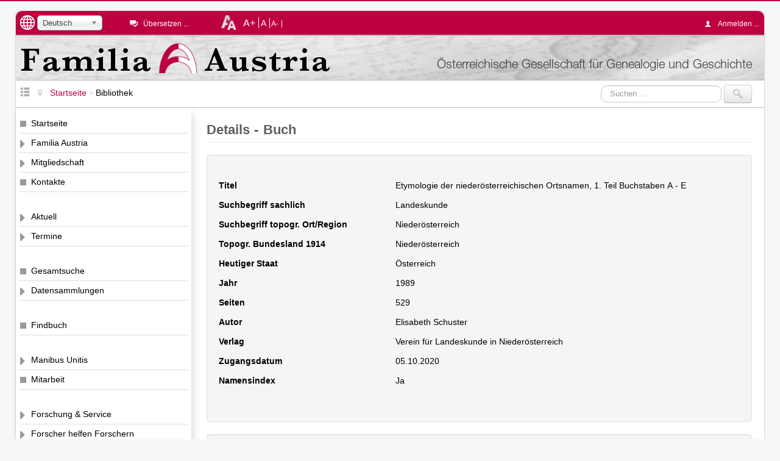

--- FILE ---
content_type: text/html; charset=utf-8
request_url: https://www.familia-austria.at/index.php/bibliothek/book/2041
body_size: 6522
content:

<!DOCTYPE html>
<html xmlns="http://www.w3.org/1999/xhtml" xml:lang="de-de" lang="de-de" dir="ltr" >
	<head>
		<meta name="viewport" content="width=device-width, initial-scale=1.0">
		<meta name="msapplication-config" content="ieconfig.xml" />
		<!-- laden JDOC header und meta information (site config and content) ...-->
		<base href="https://www.familia-austria.at/index.php/bibliothek/book/2041" />
	<meta http-equiv="content-type" content="text/html; charset=utf-8" />
	<meta name="keywords" content="1000 Augen, Abdecker, Ahnenforschung, Armee, Bader, Banat, Banater Schwaben, Belgien, Berufedatenbank, Böhmen, Bosnien-Herzegowina, Bücherschätze, Bukowina, Burgund, Dalmatien, Datenbank, Donauschwaben, Elsaß, Familia Austria, Familienforscher, Familienforschung, Familienname mit Ortssuche, FAMMOS, Fiume, Galizien, Genealogie, Geschichte, Glasmacher, Görz, Gradisca, Grundherrschaft, Habsburgermonarchie, Henker, Herrschaftsverwalter, Hochzeitsindex, Index, Istrien, kk, k.k., k.u.k., Kärnten, Kataster, Kirchenbücher, Königgrätz, Krain, Kroatien, kuk, Lehrer, Lombardei, Luxemburg, Mähren, Manibus Unitis, Matrikel, Matriken, Militär, Militärgrenze, Müller, Namenskunde, Niederösterreich, Oberlausitz, Oberösterreich, online, Österreich, österreichisch-ungarische, Österreich-Ungarn, Periodica, Pfleger, Rauchfangkehrer, Salzburg, Scharfrichter, Schauspieler, Schiffmeister, Schinder, Schlesien, Schulmeister, Schwaben, Schweiz, Siebenbürgen, Spezialisten, Stadtpläne, Stammbaum, Steiermark, Steinmetze, Sudetendeutsche, Sudetenland, Theaterleute, Tirol, Triest, Ungarn, Unterlausitz, Urbar, Venetien, Verein, Verstorbene, Vorarlberg, Vorfahren, Wasenmeister, WGSt, Wien, Genealogenstammtisch, Wiener Zeitung, Wundärzte, WZ, Ziergärtner" />
	<meta name="description" content="Netzseite des Vereins Familia Austria - Österreichische Gesellschaft für Genealogie und Geschichte" />
	<title>Familia Austria - Bibliothek</title>
	<link href="/templates/familia-austria/favicon.ico" rel="shortcut icon" type="image/vnd.microsoft.icon" />
	<link href="https://www.familia-austria.at/index.php/component/search/?Itemid=273&amp;id=2041&amp;format=opensearch" rel="search" title="Suchen Familia Austria" type="application/opensearchdescription+xml" />
	<link href="https://www.familia-austria.at/media/com_famatbibliothek/css/item.css" rel="stylesheet" type="text/css" />
	<link href="/media/plg_system_jcemediabox/css/jcemediabox.min.css?7d30aa8b30a57b85d658fcd54426884a" rel="stylesheet" type="text/css" />
	<link href="/media/plg_system_jcepro/site/css/content.min.css?86aa0286b6232c4a5b58f892ce080277" rel="stylesheet" type="text/css" />
	<link href="/media/jui/css/chosen.css?1d3374a7a118c7e0d6b3797b45ed1b98" rel="stylesheet" type="text/css" />
	<link href="/templates/familia-austria/css/template.css" rel="stylesheet" type="text/css" />
	<link href="/media/mod_languages/css/template.css?1d3374a7a118c7e0d6b3797b45ed1b98" rel="stylesheet" type="text/css" />
	<style type="text/css">
#scrollToTop {
	cursor: pointer;
	font-size: 0.9em;
	position: fixed;
	text-align: center;
	z-index: 9999;
	-webkit-transition: background-color 0.2s ease-in-out;
	-moz-transition: background-color 0.2s ease-in-out;
	-ms-transition: background-color 0.2s ease-in-out;
	-o-transition: background-color 0.2s ease-in-out;
	transition: background-color 0.2s ease-in-out;

	background: #bd003f;
	color: #ffffff;
	border-radius: 3px;
	padding-left: 12px;
	padding-right: 12px;
	padding-top: 12px;
	padding-bottom: 12px;
	right: 20px; bottom: 20px;
}

#scrollToTop:hover {
	background: #bd003f;
	color: #ffffff;
}

#scrollToTop > img {
	display: block;
	margin: 0 auto;
}div.mod_search93 input[type="search"]{ width:auto; }
	</style>
	<script type="application/json" class="joomla-script-options new">{"csrf.token":"565a24f49263680f34efe4eaa95640e0","system.paths":{"root":"","base":""},"system.keepalive":{"interval":840000,"uri":"\/index.php\/component\/ajax\/?format=json"}}</script>
	<script src="/media/jui/js/jquery.min.js?1d3374a7a118c7e0d6b3797b45ed1b98" type="text/javascript"></script>
	<script src="/media/jui/js/jquery-noconflict.js?1d3374a7a118c7e0d6b3797b45ed1b98" type="text/javascript"></script>
	<script src="/media/jui/js/jquery-migrate.min.js?1d3374a7a118c7e0d6b3797b45ed1b98" type="text/javascript"></script>
	<script src="/media/plg_system_sl_scrolltotop/js/scrolltotop_jq.js" type="text/javascript"></script>
	<script src="/media/plg_system_jcemediabox/js/jcemediabox.min.js?7d30aa8b30a57b85d658fcd54426884a" type="text/javascript"></script>
	<script src="/media/jui/js/bootstrap.min.js?1d3374a7a118c7e0d6b3797b45ed1b98" type="text/javascript"></script>
	<script src="/media/jui/js/chosen.jquery.min.js?1d3374a7a118c7e0d6b3797b45ed1b98" type="text/javascript"></script>
	<script src="/templates/familia-austria/javascript/jquery.cookie.js" type="text/javascript"></script>
	<script src="/templates/familia-austria/javascript/template.js" type="text/javascript"></script>
	<!--[if lt IE 9]><script src="/media/system/js/html5fallback.js?1d3374a7a118c7e0d6b3797b45ed1b98" type="text/javascript"></script><![endif]-->
	<script src="/media/system/js/core.js?1d3374a7a118c7e0d6b3797b45ed1b98" type="text/javascript"></script>
	<!--[if lt IE 9]><script src="/media/system/js/polyfill.event.js?1d3374a7a118c7e0d6b3797b45ed1b98" type="text/javascript"></script><![endif]-->
	<script src="/media/system/js/keepalive.js?1d3374a7a118c7e0d6b3797b45ed1b98" type="text/javascript"></script>
	<script type="text/javascript">
jQuery(document).ready(function() {
	jQuery(document.body).SLScrollToTop({
		'image':		'/images/site/scrolltotop.png',
		'text':			'',
		'title':		'Seitenanfang',
		'className':	'scrollToTop',
		'duration':		500
	});
});jQuery(document).ready(function(){WfMediabox.init({"base":"\/","theme":"standard","width":"","height":"","lightbox":0,"shadowbox":0,"icons":1,"overlay":1,"overlay_opacity":0.8000000000000000444089209850062616169452667236328125,"overlay_color":"#000000","transition_speed":500,"close":2,"labels":{"close":"PLG_SYSTEM_JCEMEDIABOX_LABEL_CLOSE","next":"PLG_SYSTEM_JCEMEDIABOX_LABEL_NEXT","previous":"PLG_SYSTEM_JCEMEDIABOX_LABEL_PREVIOUS","cancel":"PLG_SYSTEM_JCEMEDIABOX_LABEL_CANCEL","numbers":"PLG_SYSTEM_JCEMEDIABOX_LABEL_NUMBERS","numbers_count":"PLG_SYSTEM_JCEMEDIABOX_LABEL_NUMBERS_COUNT","download":"PLG_SYSTEM_JCEMEDIABOX_LABEL_DOWNLOAD"},"swipe":true,"expand_on_click":true});});
	jQuery(function ($) {
		initChosen();
		$("body").on("subform-row-add", initChosen);

		function initChosen(event, container)
		{
			container = container || document;
			$(container).find("select").chosen({"disable_search_threshold":10,"search_contains":true,"allow_single_deselect":true,"placeholder_text_multiple":"Werte eingeben oder ausw\u00e4hlen","placeholder_text_single":"Wert ausw\u00e4hlen","no_results_text":"Keine Ergebnisse gefunden!"});
		}
	});
	jQuery(function($){ initTooltips(); $("body").on("subform-row-add", initTooltips); function initTooltips (event, container) { container = container || document;$(container).find(".hasTooltip").tooltip({"html": true,"container": "body"});} });
	jQuery(function ($) {
		initChosen();
		$("body").on("subform-row-add", initChosen);

		function initChosen(event, container)
		{
			container = container || document;
			$(container).find(".advancedSelect").chosen({"disable_search_threshold":10,"search_contains":true,"allow_single_deselect":true,"placeholder_text_multiple":"Werte eingeben oder ausw\u00e4hlen","placeholder_text_single":"Wert ausw\u00e4hlen","no_results_text":"Keine Ergebnisse gefunden!"});
		}
	});
	
	</script>

		<link rel='apple-touch-icon' href='/apple-touch-icon.png' />
		<link rel='apple-touch-icon-precomposed' href='/apple-touch-icon.png' />
	</head>
	<!-- *** dokumentenbody *** -->
	<body id="pagetop">
		<div id="contentcontainer" class="container-fluid">
			<div id="topcontainer" class="container-fluid">
				<!-- sprachauswahl anzeigen wenn definiert -->
									<div id="languageswitch">
						<img src='/templates/familia-austria/images/language.png' class="hasTooltip" data-placement="bottom" alt='Wählen Sie die Sprache der Netzseite ...' title='Wählen Sie die Sprache der Netzseite ...' />
						<div class="mod-languages">

	<form name="lang" method="post" action="https://www.familia-austria.at/index.php/bibliothek/book/2041">
	<select class="inputbox advancedSelect" onchange="document.location.replace(this.value);" >
			<option dir="ltr" value="/index.php/bibliothek" selected="selected">
		Deutsch</option>
			<option dir="ltr" value="/index.php/en/library" >
		English (UK)</option>
		</select>
	</form>

</div>

					</div>
								<!-- seite uebersetzen -->
									<div id="languagetranslate" class="singleline">
						<em class="icon-comments-2"></em>
						<ul class="nav">
							<li>
								<a class="languagetoggle hasTooltip" title="Die Netzseite von einem externen Dienst übersetzen lassen ..." data-placement="bottom" data-original-title="Die Netzseite von einem externen Dienst übersetzen lassen ...">&Uuml;bersetzen ...</a>
							</li>
						</ul>
						<div id="itranslate">
							<ul class="itranslate nav">
			<li>
			<a href="http://translate.google.com/translate?hl=hu&amp;sl=de&amp;tl=hu&amp;u=https://www.familia-austria.at/index.php/bibliothek/book/2041" title="Magyar">
				<img src="/media/mod_itranslate/images/hu.png" alt="Magyar" title="Magyar" />				Magyar			</a>
		</li>
			<li>
			<a href="http://translate.google.com/translate?hl=cs&amp;sl=de&amp;tl=cs&amp;u=https://www.familia-austria.at/index.php/bibliothek/book/2041" title="&#268;esk&yacute;">
				<img src="/media/mod_itranslate/images/cs.png" alt="&#268;esk&yacute;" title="&#268;esk&yacute;" />				&#268;esk&yacute;			</a>
		</li>
			<li>
			<a href="http://translate.google.com/translate?hl=pl&amp;sl=de&amp;tl=pl&amp;u=https://www.familia-austria.at/index.php/bibliothek/book/2041" title="Polski">
				<img src="/media/mod_itranslate/images/pl.png" alt="Polski" title="Polski" />				Polski			</a>
		</li>
			<li>
			<a href="http://translate.google.com/translate?hl=uk&amp;sl=de&amp;tl=uk&amp;u=https://www.familia-austria.at/index.php/bibliothek/book/2041" title="&#1059;&#1082;&#1088;&#1072;&#1111;&#1085;&#1089;&#1100;&#1082;&#1072; (Ukrainisch)">
				<img src="/media/mod_itranslate/images/uk.png" alt="&#1059;&#1082;&#1088;&#1072;&#1111;&#1085;&#1089;&#1100;&#1082;&#1072; (Ukrainisch)" title="&#1059;&#1082;&#1088;&#1072;&#1111;&#1085;&#1089;&#1100;&#1082;&#1072; (Ukrainisch)" />				&#1059;&#1082;&#1088;&#1072;&#1111;&#1085;&#1089;&#1100;&#1082;&#1072; (Ukrainisch)			</a>
		</li>
			<li>
			<a href="http://translate.google.com/translate?hl=ro&amp;sl=de&amp;tl=ro&amp;u=https://www.familia-austria.at/index.php/bibliothek/book/2041" title="Romanian">
				<img src="/media/mod_itranslate/images/ro.png" alt="Romanian" title="Romanian" />				Romanian			</a>
		</li>
			<li>
			<a href="http://translate.google.com/translate?hl=hr&amp;sl=de&amp;tl=hr&amp;u=https://www.familia-austria.at/index.php/bibliothek/book/2041" title="Hrvatski">
				<img src="/media/mod_itranslate/images/hr.png" alt="Hrvatski" title="Hrvatski" />				Hrvatski			</a>
		</li>
			<li>
			<a href="http://translate.google.com/translate?hl=sk&amp;sl=de&amp;tl=sk&amp;u=https://www.familia-austria.at/index.php/bibliothek/book/2041" title="Slovensk&yacute;">
				<img src="/media/mod_itranslate/images/sk.png" alt="Slovensk&yacute;" title="Slovensk&yacute;" />				Slovensk&yacute;			</a>
		</li>
			<li>
			<a href="http://translate.google.com/translate?hl=sl&amp;sl=de&amp;tl=sl&amp;u=https://www.familia-austria.at/index.php/bibliothek/book/2041" title="Sloven&#353;&#269;ina">
				<img src="/media/mod_itranslate/images/sl.png" alt="Sloven&#353;&#269;ina" title="Sloven&#353;&#269;ina" />				Sloven&#353;&#269;ina			</a>
		</li>
			<li>
			<a href="http://translate.google.com/translate?hl=sr&amp;sl=de&amp;tl=sr&amp;u=https://www.familia-austria.at/index.php/bibliothek/book/2041" title="&#1057;&#1088;&#1087;&#1089;&#1082;&#1080; (Serbisch)">
				<img src="/media/mod_itranslate/images/sr.png" alt="&#1057;&#1088;&#1087;&#1089;&#1082;&#1080; (Serbisch)" title="&#1057;&#1088;&#1087;&#1089;&#1082;&#1080; (Serbisch)" />				&#1057;&#1088;&#1087;&#1089;&#1082;&#1080; (Serbisch)			</a>
		</li>
			<li>
			<a href="http://translate.google.com/translate?hl=it&amp;sl=de&amp;tl=it&amp;u=https://www.familia-austria.at/index.php/bibliothek/book/2041" title="Italiano">
				<img src="/media/mod_itranslate/images/it.png" alt="Italiano" title="Italiano" />				Italiano			</a>
		</li>
			<li>
			<a href="http://translate.google.com/translate?hl=nl&amp;sl=de&amp;tl=nl&amp;u=https://www.familia-austria.at/index.php/bibliothek/book/2041" title="Nederlands">
				<img src="/media/mod_itranslate/images/nl.png" alt="Nederlands" title="Nederlands" />				Nederlands			</a>
		</li>
			<li>
			<a href="http://translate.google.com/translate?hl=iw&amp;sl=de&amp;tl=iw&amp;u=https://www.familia-austria.at/index.php/bibliothek/book/2041" title="&#1506;&#1489;&#1512;&#1497;&#1514; (Hebr&auml;isch)">
				<img src="/media/mod_itranslate/images/iw.png" alt="&#1506;&#1489;&#1512;&#1497;&#1514; (Hebr&auml;isch)" title="&#1506;&#1489;&#1512;&#1497;&#1514; (Hebr&auml;isch)" />				&#1506;&#1489;&#1512;&#1497;&#1514; (Hebr&auml;isch)			</a>
		</li>
			<li>
			<a href="http://translate.google.com/translate?hl=fr&amp;sl=de&amp;tl=fr&amp;u=https://www.familia-austria.at/index.php/bibliothek/book/2041" title="Fran&ccedil;ais">
				<img src="/media/mod_itranslate/images/fr.png" alt="Fran&ccedil;ais" title="Fran&ccedil;ais" />				Fran&ccedil;ais			</a>
		</li>
			<li>
			<a href="http://translate.google.com/translate?hl=es&amp;sl=de&amp;tl=es&amp;u=https://www.familia-austria.at/index.php/bibliothek/book/2041" title="Espa&ntilde;ol">
				<img src="/media/mod_itranslate/images/es.png" alt="Espa&ntilde;ol" title="Espa&ntilde;ol" />				Espa&ntilde;ol			</a>
		</li>
			<li>
			<a href="http://translate.google.com/translate?hl=en&amp;sl=de&amp;tl=en&amp;u=https://www.familia-austria.at/index.php/bibliothek/book/2041" title="English">
				<img src="/media/mod_itranslate/images/en.png" alt="English" title="English" />				English			</a>
		</li>
	</ul>

						</div>
					</div>
								<!-- schriftgroesse -->
									<div id="changefontcontainer">
						<img src='/templates/familia-austria/images/changefontsize.png' class="hasTooltip" data-placement="bottom" alt='Schriftgröße ändern' title='Schriftgröße ändern' />
						<div class="linklist">
							<a id="increasefont" class="changefont hasTooltip" title="Schrift größer" data-placement="bottom" data-original-title="Schrift größer" href="#">A+</a>
							<a id="resetfont" class="changefont hasTooltip" title="Standard Schriftgröße" data-placement="bottom" data-original-title="Standard Schriftgröße" href="#">A</a>
							<a id="decreasefont" class="changefont hasTooltip"  title="Schrift kleiner" data-placement="bottom" data-original-title="Schrift kleiner" href="#">A-</a>
						</div>
					</div>
													<div id="userarea" class="singleline align-right">
						<em class="icon-user"></em>
						<ul class="nav">
							<li>
								<a class="usertoggle">
								Anmelden ...								</a>
							</li>
						</ul>
						<div id="usermenue">
							<form action="/index.php/bibliothek" method="post" id="login-form" class="form-inline">
		<div class="userdata">
		<div id="form-login-username" class="control-group">
			<div class="controls">
									<div class="input-prepend input-append">
						<span class="add-on">
							<span class="icon-user tip" title="Benutzername"></span>
							<label for="modlgn-username" class="element-invisible">Benutzername</label>
						</span>
						<input id="modlgn-username" type="text" name="username" class="input-small" tabindex="1" size="18" placeholder="Benutzername" />
												<a href="/index.php/familia-austria/registrierung?view=remind" class="btn hasTooltip" title="Benutzername vergessen?"><span class="icon-question-sign"></span></a>
											</div>
							</div>
		</div>
		<div id="form-login-password" class="control-group">
			<div class="controls">
									<div class="input-prepend input-append">
						<span class="add-on">
							<span class="icon-lock tip" title="Passwort"></span>
								<label for="modlgn-passwd" class="element-invisible">Passwort</label>
						</span>
						<input id="modlgn-passwd" type="password" name="password" class="input-small" tabindex="2" size="18" placeholder="Passwort" />
												<a href="/index.php/familia-austria/registrierung?view=reset" class="btn hasTooltip" title="Passwort vergessen?"><span class="icon-question-sign"></span></a>
											</div>
							</div>
		</div>

				<div id="form-login-remember" class="control-group checkbox">
			<label for="modlgn-remember" class="control-label">Angemeldet bleiben</label> <input id="modlgn-remember" type="checkbox" name="remember" class="inputbox" value="yes"/>
		</div>
				<div id="form-login-submit" class="control-group">
			<div class="controls">
				<button type="submit" tabindex="0" name="Submit" class="btn btn-primary btn">Anmelden</button>
			</div>
		</div>
			<ul class="unstyled">
																 
					<li>
						<a href="/index.php/familia-austria/registrierung">
						Registrieren <span class="icon-arrow-right"></span></a>
					</li>
						  
				<li>
					<a href="/index.php/familia-austria/registrierung?view=remind">
					Benutzername vergessen?</a>
				</li>
				<li>
					<a href="/index.php/familia-austria/registrierung?view=reset">
					Passwort vergessen?</a>
			</ul>
		<input type="hidden" name="option" value="com_users" />
		<input type="hidden" name="task" value="user.login" />
		<input type="hidden" name="return" value="aHR0cHM6Ly93d3cuZmFtaWxpYS1hdXN0cmlhLmF0L2luZGV4LnBocC9iaWJsaW90aGVrL2Jvb2svMjA0MQ==" />
		<input type="hidden" name="565a24f49263680f34efe4eaa95640e0" value="1" />	</div>
	</form>
						</div>
					</div>
							</div> <!-- end topcontainer -->
			<div id="banner" class="container-fluid">
				<a href="/index.php">
					<div id="bannertext">&Ouml;sterreichische Gesellschaft f&uuml;r Genealogie und Geschichte</div>
				</a>
			</div>
			<div id="navcontainer" class="container-fluid">
				<div id="menuetogglecontainer">
					<a id="menuetoggle" class="hasTooltip" title="Menü ein-/ausblenden" data-original-title="Menü ein-/ausblenden">
						<em class="icon-list-view"></em>
					</a>
				</div>
				<div>
					<div aria-label="Navigationspfad - DE" role="navigation">
	<ul itemscope itemtype="https://schema.org/BreadcrumbList" class="breadcrumb">
					<li class="active">
				<span class="divider icon-location"></span>
			</li>
		
						<li itemprop="itemListElement" itemscope itemtype="https://schema.org/ListItem">
											<a itemprop="item" href="/index.php" class="pathway"><span itemprop="name">Startseite</span></a>
					
											<span class="divider">
							&gt;						</span>
										<meta itemprop="position" content="1">
				</li>
							<li itemprop="itemListElement" itemscope itemtype="https://schema.org/ListItem" class="active">
					<span itemprop="name">
						Bibliothek					</span>
					<meta itemprop="position" content="2">
				</li>
				</ul>
</div>

				</div>
									<div class="search mod_search93">
	<form action="/index.php/bibliothek" method="post" class="form-inline" role="search">
		<label for="mod-search-searchword93" class="element-invisible">Suchen ...</label> <input name="searchword" id="mod-search-searchword93" maxlength="200"  class="inputbox search-query input-medium" type="search" size="20" placeholder="Suchen ..." /> <input type="image" alt="Suchen" class="button" src="/templates/familia-austria/images/searchButton.gif" onclick="this.form.searchword.focus();"/>		<input type="hidden" name="task" value="search" />
		<input type="hidden" name="option" value="com_search" />
		<input type="hidden" name="Itemid" value="273" />
	</form>
</div>

							</div>
			<div id="menucontainer">
				<ul class="nav menu mod-list">
<li class="item-110 default"><a href="/index.php" >Startseite</a></li><li class="item-114 parent"><a href="/index.php/familia-austria" >Familia Austria</a></li><li class="item-120 parent"><a href="/index.php/mitgliedschaft" >Mitgliedschaft</a></li><li class="item-142"><a href="/index.php/kontakte" >Kontakte</a></li><li class="item-131 parent"><a href="/index.php/aktuell" class="separator">Aktuell</a></li><li class="item-132 parent"><a href="/index.php/termine" >Termine</a></li><li class="item-191"><a href="/index.php/gesamtsuche" class="separator">Gesamtsuche</a></li><li class="item-140 parent"><a href="/index.php/datensammlungen" >Datensammlungen</a></li><li class="item-1278"><a href="https://www.familia-austria.findbuch.net/php/main.php" class="separator">Findbuch</a></li><li class="item-139 parent"><a href="/index.php/manibus-unitis" class="separator">Manibus Unitis</a></li><li class="item-127"><a href="/index.php/mitarbeit" >Mitarbeit</a></li><li class="item-134 parent"><a href="/index.php/forschung-und-service" class="separator">Forschung &amp; Service</a></li><li class="item-135 parent"><a href="/index.php/forscher-helfen-forschern" >Forscher helfen Forschern</a></li><li class="item-136 parent"><a href="/index.php/forscher-treffen-forscher" >Forscher treffen Forscher</a></li><li class="item-141"><a href="/index.php/freunde" class="separator">Freunde</a></li><li class="item-133"><a href="/index.php/kooperationen" >Kooperationen</a></li><li class="item-273 current active deeper parent"><a href="/index.php/bibliothek" >Bibliothek</a><ul class="nav-child unstyled small"><li class="item-685"><a href="/index.php/bibliothek/buecher-index" >Bücher-Index</a></li></ul></li><li class="item-137"><a href="/index.php/schriftenreihe" >Schriftenreihe und Ratgeber</a></li><li class="item-129"><a href="/index.php/spenden" >Spenden</a></li><li class="item-144"><a href="/index.php/presse" class="separator">Presse</a></li><li class="item-138"><a href="/index.php/memorabile" >Memorabile</a></li></ul>

			</div>
			<!-- optionale information anzeigen ?  - modul position auf der rechten seite -->
						<div id="content">
				<!-- (fehler)meldung anzeigen -->
				<div id="system-message-container">
	</div>

								<!-- inhalt anzeigen -->				
				
	<div class="page-header">
		<h2>Details - Buch</h2>
	</div>
	<div class="form-horizontal">
		<fieldset class="well">
			<dl class="dl-horizontal">
				<dt>Titel</dt>
				<dd>Etymologie der niederösterreichischen Ortsnamen, 1. Teil Buchstaben A - E</dd>
			
				<dt>Suchbegriff sachlich</dt>
				<dd>Landeskunde</dd>
			
				<dt>Suchbegriff topogr. Ort/Region</dt>
				<dd>Niederösterreich</dd>
			
				<dt>Topogr. Bundesland 1914</dt>
				<dd>Niederösterreich</dd>
			
				<dt>Heutiger Staat</dt>
				<dd>Österreich</dd>
			
				<dt>Jahr</dt>
				<dd>1989</dd>
			
				<dt>Seiten</dt>
				<dd>529</dd>
			
				<dt>Autor</dt>
				<dd>Elisabeth Schuster</dd>
			
				<dt>Verlag</dt>
				<dd>Verein für Landeskunde in Niederösterreich</dd>
			
				<dt>Zugangsdatum</dt>
				<dd>05.10.2020</dd>
			
				<dt>Namensindex</dt>
				<dd>Ja							
				</dd>
			
				<dt></dt>
				<dd></dd>
				
			</dl>
		</fieldset>
		<fieldset class="well">
			<div class="control-group">
				<div class="controls">
				
					<button type="button" class="btn" onclick="self.location.href='/index.php/bibliothek/books'">
						<i class="icon-list-view"></i>
						Bestandsverzeichnis Bibliothek					</button>
						
																
																
				</div>
					
			</div>
			<input type="hidden" name="565a24f49263680f34efe4eaa95640e0" value="1" />		</fieldset>
	</div>
	

			</div>
		</div> <!-- end #contentcontainer-->
		<div id="footer" class="container-fluid">
				<hr />
				<a id="linktop" href="#pagetop">
					Seitenanfang					<em class="icon-arrow-up"></em>
				</a>
				<ul class="nav menu mod-list">
<li class="item-258"><a href="/index.php" >Startseite</a></li><li class="item-256"><a href="/index.php/nutzungsbedingungen" >Nutzungsbedingungen</a></li><li class="item-807"><a href="/index.php/datenschutz" >Datenschutz</a></li><li class="item-257"><a href="/index.php/impressum" >Impressum</a></li><li class="item-259"><a href="/index.php/kontakt" >Kontakt</a></li></ul>

				<img src='/templates/familia-austria/images/footer_logo.png' alt='Logo Familia Austria' />
				<br />
				Copyright &#169; 2026 Familia Austria. Alle Rechte vorbehalten.		</div>
		<div id="debug">
			
		</div>
	</body>
</html>


--- FILE ---
content_type: text/css
request_url: https://www.familia-austria.at/media/com_famatbibliothek/css/item.css
body_size: 92
content:
.form-horizontal .controls,
.dl-horizontal dd {
    margin-left: 290px !important;
}
